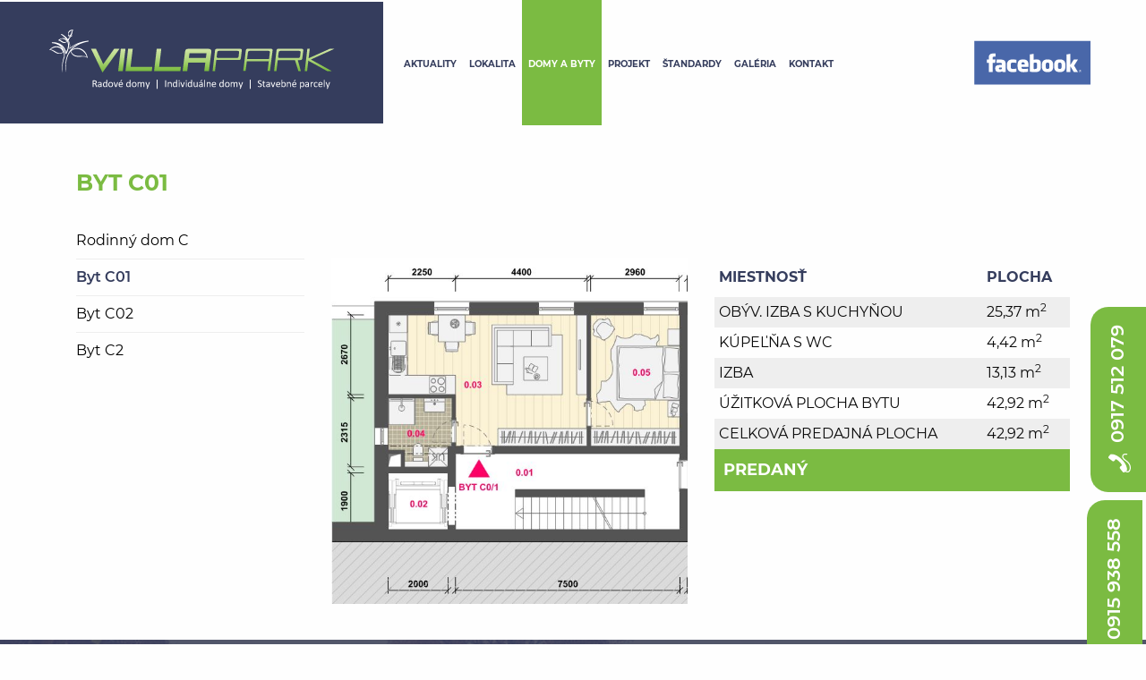

--- FILE ---
content_type: text/html; charset=UTF-8
request_url: https://villapark.sk/sk/domy-a-byty/rodinny-dom-c/detail/byt-c01/176
body_size: 3835
content:
<!DOCTYPE html>
<html lang="sk">
<head>
    <meta http-equiv="Content-Type" content="text/html; charset=UTF-8" />
    <meta name="theme-color" content="#353d5d">
    <meta name="viewport" content="width=device-width, initial-scale=1.0, maximum-scale=1.0, user-scalable=0">
            <title>Rodinný dom C | VillaPark - domy a byty Košice</title>
        <meta name="Description" content="">
    <meta name="Keywords" content="">

                    <meta property="og:title" content="">
        <meta property="og:description" content="">
        <meta property="og:url" content="https://villapark.sk/sk///produkt/">
        <meta property="og:image" content="https://villapark.sk/asset/photos/products/">
        <meta property="product:brand" content="">
                <meta property="product:condition" content="new">
        <meta property="product:price:amount" content="">
        <meta property="product:price:currency" content="EUR">
            
    <!-- CSS -->

    <link rel="stylesheet" href="asset/css/libraries.css">
    <link rel="stylesheet" type="text/css" href="asset/css/nouislider.min.css"/>
    <link rel="stylesheet" type="text/css" href="asset/css/slick.css"/>
    <link rel="stylesheet" type="text/css" href="asset/js/library/cookieconsent/cookieconsent.css"/>
    <link href="asset/css/app.css?v=201811210714" rel="stylesheet">
    <link href="asset/css/update.css?v=202410070723" rel="stylesheet">
            <link rel="stylesheet" href="https://cdnjs.cloudflare.com/ajax/libs/toastr.js/latest/toastr.min.css">

    <script src="asset/js/jquery.min.js?version=1"></script>
    <script src="asset/js/jquery.cookie.js?version=1"></script>
    <script src="asset/js/jquery-ui.min.js?version=1"></script>
    <script src="asset/js/config.js"></script>
    <script src="asset/js/angular.min.js"></script>
    <script src="asset/js/app.js"></script>
    <script src="asset/js/sixnet-head.frontend.js?version=1"></script>
    <script src="asset/js/library/tinymce/tinymce.min.js?version=1"></script>
    <script src="asset/js/functions.js?version=1"></script>
    <script src="asset/js/library/formvalid/gen_validatorv4.js"></script>
    <script type="text/javascript" src="asset/js/slick.min.js"></script>
    <script type="text/javascript" src="asset/js/nouislider.min.js"></script>
        <script src="https://cdnjs.cloudflare.com/ajax/libs/toastr.js/latest/toastr.min.js"></script>

    
    <style>
        footer .footer-copy {
            flex-direction: column;
            padding-left: 0;
        }
        footer .footer-copy .sixnet-copy {
            right: auto;
            padding-top: 15px;
        }
    </style>

    
    <link rel="stylesheet" href="asset/js/library/cookieconsentv3/cookieconsent.css">
</head>
<body ng-app="myApp" class="article">

        <script type="text/plain" data-cookiecategory="analytics">
        (function(i,s,o,g,r,a,m){i['GoogleAnalyticsObject']=r;i[r]=i[r]||function(){
                    (i[r].q=i[r].q||[]).push(arguments)},i[r].l=1*new Date();a=s.createElement(o),
                m=s.getElementsByTagName(o)[0];a.async=1;a.src=g;m.parentNode.insertBefore(a,m)
        })(window,document,'script','https://www.google-analytics.com/analytics.js','ga');

        ga('create', 'UA-35674275-1', 'auto');
        ga('send', 'pageview');

    </script>
    
    <header role="header">
                <nav class="navbar navbar-expand-md navbar-dark">
            <div class="container-fluid">
                 <a class="navbar-brand" href="https://villapark.sk/">
                    <img src="https://villapark.sk/asset/img/common/logoVP.png" alt="">
                 </a>

                <button class="navbar-toggler" type="button" data-toggle="collapse" data-target="#collapsibleNavbar">
                    <span class="navbar-toggler-icon"></span>
                </button>

                <div class="collapse navbar-collapse" id="collapsibleNavbar">
                    <ul class="nav navbar-nav">
  <li class="  first">
    <a href="https://villapark.sk/sk/aktuality">Aktuality</a>
  </li>
  <li class=" ">
    <a href="https://villapark.sk/sk/lokalita">lokalita</a>
  </li>
  <li class="active parent">
    <a href="https://villapark.sk/sk/domy-a-byty">Domy a byty</a>
  </li>
  <li class=" ">
    <a href="https://villapark.sk/sk/projekt">projekt</a>
  </li>
  <li class=" ">
    <a href="https://villapark.sk/sk/standardy">štandardy</a>
  </li>
  <li class=" ">
    <a href="https://villapark.sk/sk/galeria">galéria</a>
  </li>
  <li class="  last">
    <a href="https://villapark.sk/sk/kontakt">kontakt</a>
  </li>
</ul>

                </div>

                <div class="nav navbar-nav ml-auto mr-auto social-icons">
                    <a href="https://facebook.com/villaparkkosice/">
                        <img src="https://villapark.sk/asset/img/common/svg/facebook_header.svg" alt="">
                    </a>
                </div>
            </div>

            
        </nav>

        <a href="tel:0917 512 079" class="phone-widget">
            <div class="icon">
                <img src="https://villapark.sk/asset/img/common/svg/phone_icon_white.svg" alt="">
            </div>
            0917 512 079
        </a>
        <a href="tel:0915 938 558" class="phone-widget phone-widget-2">
            <div class="icon">
                <img src="https://villapark.sk/asset/img/common/svg/phone_icon_white.svg" alt="">
            </div>
            0915 938 558
        </a>

    </header>

    <main role="main">
                    <section class="articles detail houses">
	<div class="container">
		<h3 class="article-detail-heading">Byt C01</h3>
		<div class="row">
			<div class="col-md-3">
				<ul class="house-articles">
											<li class=" ">
							<a href="https://villapark.sk/sk/domy-a-byty/rodinny-dom-c/detail/rodinny-dom-c/175">Rodinný dom C</a>
						</li>
											<li class="  active ">
							<a href="https://villapark.sk/sk/domy-a-byty/rodinny-dom-c/detail/byt-c01/176">Byt C01</a>
						</li>
											<li class=" ">
							<a href="https://villapark.sk/sk/domy-a-byty/rodinny-dom-c/detail/byt-c02/177">Byt C02</a>
						</li>
											<li class=" ">
							<a href="https://villapark.sk/sk/domy-a-byty/rodinny-dom-c/detail/byt-c2/179">Byt C2</a>
						</li>
									</ul>
			</div>
			<div class="col-lg-9 col-md-9 col-sm-12 col-xs-12 article-detail-content">
				<p>&nbsp;</p>
<div class="row">
<div class="col-lg-6 col-md-6 col-sm-6"><img src="https://villapark.sk/asset/uploads/domy/byt_c01_podorys_new.jpg" alt="Byt C01"></div>
<div class="col-lg-6 col-md-6 col-sm-6">
<table width="100%">
<tbody>
<tr>
<th>MIESTNOSŤ</th>
<th>PLOCHA</th>
</tr>
<tr>
<td>OB&Yacute;V. IZBA S KUCHYŇOU</td>
<td>25,37 m<sup>2</sup></td>
</tr>
<tr>
<td>K&Uacute;PEĽŇA S WC</td>
<td>4,42 m<sup>2</sup></td>
</tr>
<tr>
<td>IZBA</td>
<td>13,13 m<sup>2</sup></td>
</tr>
<tr>
<td>&Uacute;ŽITKOV&Aacute; PLOCHA BYTU</td>
<td>42,92 m<sup>2</sup></td>
</tr>
<tr>
<td>CELKOV&Aacute; PREDAJN&Aacute; PLOCHA</td>
<td>42,92 m<sup>2</sup></td>
</tr>
<tr class="table_price">
<td colspan="2">PREDAN&Yacute;</td>
</tr>
</tbody>
</table>
<p>&nbsp;</p>
</div>
</div>

							</div>
		</div>
	</div>
</section>

            </main>

    <footer>
        <div class="container">
            <a href="https://villapark.sk/">
                <img src="https://villapark.sk/asset/img/common/logoVP.png" alt="">
            </a>

            <div class="navbar navbar-expand-md">
                <button class="navbar-toggler" type="button" data-toggle="collapse" data-target="#collapsibleNavbar2">
                    <span class="navbar-toggler-icon"></span>
                </button>
                <div class="collapse navbar-collapse" id="collapsibleNavbar2">
                    <ul class="nav navbar-nav">
  <li class="  first">
    <a href="https://villapark.sk/sk/aktuality">Aktuality</a>
  </li>
  <li class=" ">
    <a href="https://villapark.sk/sk/lokalita">lokalita</a>
  </li>
  <li class="active parent">
    <a href="https://villapark.sk/sk/domy-a-byty">Domy a byty</a>
  </li>
  <li class=" ">
    <a href="https://villapark.sk/sk/projekt">projekt</a>
  </li>
  <li class=" ">
    <a href="https://villapark.sk/sk/standardy">štandardy</a>
  </li>
  <li class=" ">
    <a href="https://villapark.sk/sk/galeria">galéria</a>
  </li>
  <li class="  last">
    <a href="https://villapark.sk/sk/kontakt">kontakt</a>
  </li>
</ul>

                </div>
            </div>

            <div class="footer-copy">
                <span>© 2026 <a href="https://villapark.sk">villapark.sk</a><span> |
                <a href="https://villapark.sk/sk/vseobecne-vyhlasenie">Všeobecné vyhlásenie</a> |
                <a href="https://villapark.sk/sk/vseobecne-nariadenie-o-ochrane-udajov">Všeobecné nariadenie o ochrane údajov</a> |
                <a href="https://villapark.sk/sk/vseobecne-nariadenie-o-ochrane-udajov/cookies">Cookies</a> |
                <a href="#" data-cc="show-preferencesModal">Nastavenia cookies</a>
                </span></span>

                <div class="sixnet-copy">
                Created by  <a href="https://sixnet.sk/">
                    <img src="https://villapark.sk/asset/img/common/svg/logo_footer_mini.svg" alt="Sixnet s.r.o">
                    Sixnet
                    </a>
                </div>
            </div>
        </div>
    </footer>

    <script src="asset/js/modules/home.js?version=1"></script>
    <script type="text/javascript"> roxyFileman = 'https://villapark.sk/asset/js/library/fileman/index.php?cook=';</script>
    <script type="text/javascript" src="asset/js/myComponents/roxyFileBrowser.js?version=1"></script>
    <script type="text/javascript" src="asset/js/myComponents/modalWindow.js?version=1"></script>
    <script src="asset/js/sixnet-footer.frontend.js?version=1"></script>
    <script src="asset/js/villapark.js?v=202311291029"></script>

    <script>
        $(document).ready(function() {
            $('.slickSlider').slick({
                dots: true,
                infinite: true,
                speed: 300,
                slidesToShow: 1,
                adaptiveHeight: true,
                arrows: false
            });
        });
    </script>

        <script src="asset/js/modules/eshop/eshop_basket.js"></script>
    
                
<script type="module">
    import './asset/js/library/cookieconsentv3/cookieconsent.umd.js';

    CookieConsent.run({
        guiOptions: {
            consentModal: {
                layout: "box inline",
                position: "bottom right"
            },
            preferencesModal: {
                layout: "box",
                position: "right"
            }
        },
        categories: {
            necessary: {
                readOnly: true
            },
            analytics: {
                services: {
                    ga: {
                        label: 'Google Analytics',
                        cookies: [
                            {
                                name: /^(_ga|_gid)/
                            }
                        ]
                    }
                }
            },
            marketing: {}
        },
        language: {
            default: DEFAULT_LANG,
            translations: {
                'sk': {
                    consentModal: {
                        title: 'Na zlepšenie našich služieb využívame cookies.',
                        description: '<p>Použ&iacute;vame s&uacute;bory cookies, aby sme zabezpečili optim&aacute;lnu funkčnosť webu a čo najlep&scaron;iu už&iacute;vateľsk&uacute; sk&uacute;senosť. Kliknut&iacute;m na tlačidlo &bdquo;prijať v&scaron;etko&ldquo; s&uacute;hlas&iacute;te so spracovan&iacute;m &uacute;dajov o spr&aacute;van&iacute; na webe na uľahčenie jeho použ&iacute;vateľnosti, anal&yacute;zy n&aacute;v&scaron;tevnosti a pr&iacute;padn&eacute;ho cielenia reklamy.</p>',
                        acceptAllBtn: 'Prijať všetko',
                        acceptNecessaryBtn: 'Odmietnúť všetko',
                        showPreferencesBtn: 'Vlastné nastavenie',
                        footer: '<a href="https://villapark.sk/sk/vseobecne-nariadenie-o-ochrane-udajov">Všeobecné nariadenie o ochrane údajov</a>'
                    },
                    preferencesModal: {
                        title: 'Cookie nastavenia',
                        acceptAllBtn: 'Prijať všetko',
                        acceptNecessaryBtn: 'Odmietnúť všetko',
                        savePreferencesBtn: 'Uložiť nastavenia',
                        closeIconLabel: 'Zavrieť',
                        sections: [
                            {
                                title: 'Používanie súborov cookie',
                                description: '<p>Cookies použ&iacute;vame na zabezpečenie z&aacute;kladn&yacute;ch funkci&iacute; webovej str&aacute;nky a na zlep&scaron;enie v&aacute;&scaron;ho online z&aacute;žitku. Pri každej kateg&oacute;rii si m&ocirc;žete vybrať, či sa chcete prihl&aacute;siť/odhl&aacute;siť. Ďal&scaron;ie podrobnosti t&yacute;kaj&uacute;ce sa s&uacute;borov cookies a in&yacute;ch citliv&yacute;ch &uacute;dajov n&aacute;jdete v &uacute;plnom znen&iacute;</p> <a href="https://villapark.sk/sk/vseobecne-nariadenie-o-ochrane-udajov" class="cc-link">Všeobecné nariadenie o ochrane údajov</a>.'
                            },
                            {
                                title: 'Nevyhnutné cookies na prevádzku webu <span class="pm__badge">Vždy povolené</span>',
                                description: 'Sú nevyhnutné pre fungovanie našej webovej stránky a nemožno ich vypnúť.',
                                linkedCategory: "necessary"
                            },
                            {
                                title: 'Analytické cookies na sledovanie a analýzu návštevnosti',
                                description: 'Pomáhajú nám zlepšovať spôsob fungovania našich webových stránok (napr. tým, že zaisťujú, že používatelia ľahko nájdu to, čo hľadajú).',
                                linkedCategory: "analytics"
                            },
                            {
                                title: 'Reklamné cookies na cielenie reklamy',
                                description: 'Tieto cookies zhromažďujú informácie o tom, ako používate webovú stránku, ktoré stránky ste navštívili a na ktoré odkazy ste klikli.',
                                linkedCategory: "marketing"
                            },
                            {
                                title: 'Viac informácií',
                                description: '<p>V pr&iacute;pade ak&yacute;chkoľvek ot&aacute;zok t&yacute;kaj&uacute;cich sa s&uacute;borov cookies a va&scaron;im v&yacute;berom n&aacute;s nev&aacute;hajte</p> <a class="cc__link" href="https://villapark.sk/sk/kontakt">kontaktovať</a>.'
                            }
                        ]
                    }
                }
            }
        }
    });
</script>

</body>
</html>


--- FILE ---
content_type: text/css
request_url: https://villapark.sk/sk/domy-a-byty/rodinny-dom-c/detail/byt-c01/asset/css/app.css?v=201811210714
body_size: 36012
content:
.cf,ul#lang{*zoom:1}.leftmenu ul,.strankovanie,ul#lang{list-style:none}#main-menu>ul>li>a,.category,.translate-button,.uppercase,ul#lang.code a:before{text-transform:uppercase}@font-face{font-family:Montserrat;font-style:italic;font-weight:300;src:local('Montserrat Light Italic'),local('Montserrat-LightItalic'),url(https://fonts.gstatic.com/s/montserrat/v12/JTUPjIg1_i6t8kCHKm459WxZYgzD-w.ttf) format('truetype')}@font-face{font-family:Montserrat;font-style:italic;font-weight:400;src:local('Montserrat Italic'),local('Montserrat-Italic'),url(https://fonts.gstatic.com/s/montserrat/v12/JTUQjIg1_i6t8kCHKm459Wxhzg.ttf) format('truetype')}@font-face{font-family:Montserrat;font-style:italic;font-weight:500;src:local('Montserrat Medium Italic'),local('Montserrat-MediumItalic'),url(https://fonts.gstatic.com/s/montserrat/v12/JTUPjIg1_i6t8kCHKm459WxZOg3D-w.ttf) format('truetype')}@font-face{font-family:Montserrat;font-style:normal;font-weight:100;src:local('Montserrat Thin'),local('Montserrat-Thin'),url(https://fonts.gstatic.com/s/montserrat/v12/JTUQjIg1_i6t8kCHKm45_Qphzg.ttf) format('truetype')}@font-face{font-family:Montserrat;font-style:normal;font-weight:200;src:local('Montserrat ExtraLight'),local('Montserrat-ExtraLight'),url(https://fonts.gstatic.com/s/montserrat/v12/JTURjIg1_i6t8kCHKm45_aZA7g4.ttf) format('truetype')}@font-face{font-family:Montserrat;font-style:normal;font-weight:300;src:local('Montserrat Light'),local('Montserrat-Light'),url(https://fonts.gstatic.com/s/montserrat/v12/JTURjIg1_i6t8kCHKm45_cJD7g4.ttf) format('truetype')}@font-face{font-family:Montserrat;font-style:normal;font-weight:400;src:local('Montserrat Regular'),local('Montserrat-Regular'),url(https://fonts.gstatic.com/s/montserrat/v12/JTUSjIg1_i6t8kCHKm45xW4.ttf) format('truetype')}@font-face{font-family:Montserrat;font-style:normal;font-weight:500;src:local('Montserrat Medium'),local('Montserrat-Medium'),url(https://fonts.gstatic.com/s/montserrat/v12/JTURjIg1_i6t8kCHKm45_ZpC7g4.ttf) format('truetype')}@font-face{font-family:Montserrat;font-style:normal;font-weight:600;src:local('Montserrat SemiBold'),local('Montserrat-SemiBold'),url(https://fonts.gstatic.com/s/montserrat/v12/JTURjIg1_i6t8kCHKm45_bZF7g4.ttf) format('truetype')}@font-face{font-family:Montserrat;font-style:normal;font-weight:700;src:local('Montserrat Bold'),local('Montserrat-Bold'),url(https://fonts.gstatic.com/s/montserrat/v12/JTURjIg1_i6t8kCHKm45_dJE7g4.ttf) format('truetype')}@font-face{font-family:Montserrat;font-style:normal;font-weight:800;src:local('Montserrat ExtraBold'),local('Montserrat-ExtraBold'),url(https://fonts.gstatic.com/s/montserrat/v12/JTURjIg1_i6t8kCHKm45_c5H7g4.ttf) format('truetype')}@font-face{font-family:Montserrat;font-style:normal;font-weight:900;src:local('Montserrat Black'),local('Montserrat-Black'),url(https://fonts.gstatic.com/s/montserrat/v12/JTURjIg1_i6t8kCHKm45_epG7g4.ttf) format('truetype')}.test111{color:red;font-size:50px;display:inline-block;width:200px}.test111:hover{transform:scale(1.5);-webkit-transform:scale(1.5);-moz-transform:scale(1.5);-ms-transform:scale(1.5);-o-transform:scale(1.5)}.translate-button{display:inline-block;cursor:pointer;-webkit-appearance:none;transition:background-color .25s ease-out,color .25s ease-out;border:1px solid transparent;border-radius:5px;padding:.85em 1em;margin:1rem 0;font-size:.9rem;background-color:#ed6c08;color:#fefefe}.translate-button:hover{background-color:#c95c07;color:#fefefe}a,body,div,h1,h2,h3,h4,h5,h6,html,input,option,p,select,span,textarea{font-family:Montserrat,sans-serif}a:active,a:focus,a:hover,button:active,button:focus,button:hover{text-decoration:none}.border{border:1px solid #ebebeb}.nopad{padding:0;margin:0}.simpleflex{display:flex;flex-wrap:wrap}.simpleflex-item{align-self:center}.img-center{margin:0 auto;display:block}.text-r{width:100%;text-align:right}body>footer{position:relative;color:#fff}@media (max-width:765px){body>footer{top:0;height:auto}}body>footer .map{position:absolute;top:-2px;z-index:10;margin-bottom:-8px}@media (max-width:765px){body>footer .map{position:static}body>footer .contact-info{height:auto;margin-top:0}body>footer .contact-info .col-xs-12{margin-left:0!important;padding-left:0!important;padding-right:0}}body>footer .copyright{z-index:100;position:relative;background-color:#004888}body>footer .copyright .author{padding-top:15px;padding-bottom:15px;font-size:20px;font-weight:300}body>footer .copyright .author a{color:#05ca00}body>footer .contact-info .set-backdrop{position:relative;z-index:100;height:440px;background-color:rgba(35,115,186,.85);overflow-x:hidden}@media (max-width:991px){body>footer .contact-info .set-backdrop.sm-backdrop{padding-left:60px}}body>footer .contact-info .set-backdrop .company-info .contact-form{padding-right:30px}@media (max-width:765px){body>footer .contact-info .set-backdrop{height:auto;top:0;padding-bottom:15px}body>footer .contact-info .set-backdrop .company-info .contact-form{padding-left:30px;padding-bottom:15px}}body>footer .contact-info .set-backdrop .company-info .contact-form .form-group{margin-bottom:5px}body>footer .contact-info .set-backdrop .company-info .contact-form input,body>footer .contact-info .set-backdrop .company-info .contact-form textarea{height:45px;font-family:'Roboto Condensed';font-size:16px;font-weight:300;border-radius:0;border:none;box-shadow:none;border-left:3px solid #05ca00;background-color:#005eb2;color:#fff}body>footer .contact-info .set-backdrop .company-info .contact-form textarea{height:150px}body>footer .contact-info .set-backdrop .company-info .contact-form ::-webkit-input-placeholder{color:#fff}body>footer .contact-info .set-backdrop .company-info .contact-form ::-moz-placeholder{color:#fff}body>footer .contact-info .set-backdrop .company-info .contact-form :-ms-input-placeholder{color:#fff}body>footer .contact-info .set-backdrop .company-info .contact-form :-moz-placeholder{color:#fff}body>footer .contact-info .set-backdrop .company-info .contact-form .btn{border:none;cursor:pointer;letter-spacing:1px;position:relative;margin-top:10px;padding:10px 25px 5px;border-radius:0;text-transform:uppercase;text-align:left;font-size:30px;font-weight:600;z-index:100;background-color:#05ca00;transition:all .25s ease-in-out;-webkit-transition:all .25s ease-in-out;-moz-transition:all .25s ease-in-out;-ms-transition:all .25s ease-in-out;-o-transition:all .25s ease-in-out}body>footer .contact-info .set-backdrop .company-info .contact-form .btn:after{position:absolute;bottom:-6px;left:0;display:block;width:100%;content:'';z-index:10;height:6px;background-color:#22ab17}body>footer .contact-info .set-backdrop .company-info .contact-form .btn:focus,body>footer .contact-info .set-backdrop .company-info .contact-form .btn:hover{top:3px;color:#fff}body>footer .contact-info .set-backdrop .company-info .contact-form .btn:focus:after,body>footer .contact-info .set-backdrop .company-info .contact-form .btn:hover:after{bottom:-3px;height:5px}body>footer .contact-info .set-backdrop .company-info .heading-contact{font-size:32px;text-align:left;color:#fff}@media (max-width:765px){body>footer .contact-info .set-backdrop .company-info .heading-contact{padding-left:30px}body>footer .contact-info .set-backdrop .company-info .heading-contact.visit-us{padding-left:0}}body>footer .contact-info .set-backdrop .company-info .adress-company .adress{font-family:'Roboto Condensed';font-size:18px;font-weight:300}body>footer .contact-info .set-backdrop .company-info .adress-company .adress:first-child a{color:#1af729}body>footer .contact-info .set-backdrop .company-info .adress-company .adress a{color:#fff}body>footer .contact-info .set-backdrop .company-info .adress-company .adress a:hover{text-decoration:none}body>footer .contact-info .set-backdrop .company-info .adress-company .adress .fa{display:inline-block;width:20px;margin-right:8px;text-align:center;font-size:20px;color:#fff}body>footer .contact-info .set-backdrop .company-info .personally-contact{margin-top:30px;margin-right:45px;text-align:left;font-family:'Roboto Condensed'}.align-center,.crust .core{text-align:center}body>footer .contact-info .set-backdrop .company-info .personally-contact a{display:block;font-family:'Roboto Condensed';font-size:18px;font-weight:300;color:#1af729}body>footer .contact-info .set-backdrop .company-info .personally-contact a:first-child{color:#fff}body>footer .contact-info .set-backdrop .company-info .personally-contact a:last-child .fa{font-size:16px}body>footer .contact-info .set-backdrop .company-info .personally-contact a .fa{width:20px;margin-right:8px;text-align:center;font-size:20px;color:#fff}[class*=" fi-"]::before,[class^=fi-]::before{margin-right:0;margin-left:0}.content-web{padding-left:15px;padding-right:15px;padding-top:30px;font-size:16px;font-family:'Roboto Condensed'}.content-web img{max-width:100%}.sm-simple{border:0;background:0 0;-webkit-box-shadow:"none";-moz-box-shadow:"none";-o-box-shadow:"none";box-shadow:"none"}@media (min-width:768px){#main-menu>ul>li{float:none;display:table-cell;width:1%;text-align:center}}.main-nav{position:relative;top:0;left:0;z-index:1000;padding-top:15px;padding-bottom:15px;width:100%;background-color:#fff}.main-nav:after{clear:both;content:"\00a0";display:block;height:0;font:0/0 serif;overflow:hidden}.nav-brand{float:left;margin:0}.nav-brand a{display:block;padding:11px 11px 11px 20px;color:#555;font-size:20px;font-weight:400;line-height:17px;text-decoration:none;height:60px}.bold,.category,.productname,.tag-label{font-weight:700}.nav-brand a img{height:100%;width:auto}#main-menu>ul{clear:both;border:0;-webkit-box-shadow:none;-moz-box-shadow:none;box-shadow:none;display:none}#main-menu>ul li{background-color:rgba(255,255,255,.75)}@media (min-width:768px){.nav-brand a{height:100px}.main-nav{position:absolute;background-color:transparent}#main-menu>ul{float:right;clear:none;display:block}#main-menu>ul>li>a>.sub-arrow{display:none}}.cf:after,ul#lang:after{clear:both}.main-menu-btn{float:right;margin:5px 10px;position:relative;display:inline-block;width:29px;height:29px;text-indent:29px;white-space:nowrap;overflow:hidden;cursor:pointer;-webkit-tap-highlight-color:transparent}.main-menu-btn-icon,.main-menu-btn-icon:after,.main-menu-btn-icon:before{position:absolute;top:50%;left:2px;height:2px;width:24px;background:#555;-webkit-transition:all .25s;transition:all .25s}.main-menu-btn-icon:before{content:'';top:-7px;left:0}.main-menu-btn-icon:after{content:'';top:7px;left:0}#main-menu-state:checked~.main-menu-btn .main-menu-btn-icon{height:0;background:0 0}#main-menu-state:checked~.main-menu-btn .main-menu-btn-icon:before{top:0;-webkit-transform:rotate(-45deg);transform:rotate(-45deg)}#main-menu-state:checked~.main-menu-btn .main-menu-btn-icon:after{top:0;-webkit-transform:rotate(45deg);transform:rotate(45deg)}#main-menu-state{position:absolute;width:1px;height:1px;margin:-1px;border:0;padding:0;overflow:hidden;clip:rect(1px,1px,1px,1px)}#main-menu-state:not(:checked)~#main-menu{display:none}#main-menu-state:checked~#main-menu{display:block}@media (min-width:768px){.main-menu-btn{position:absolute;top:-99999px}#main-menu-state:not(:checked)~#main-menu{display:block}}.crust,.middle,.relative{position:relative}ul#lang{margin:0}ul#lang li{float:left;visibility:collapse}ul#lang li a{display:block;padding:3px 10px;visibility:visible}ul#lang:after,ul#lang:before{content:' ';display:table}ul#lang.flag a{width:2rem;height:1.5rem;background-size:contain;background-position:50%;background-repeat:no-repeat}ul#lang.code a:before{content:attr(data-code)}ul#lang.name a:before{content:attr(title)}.middle{top:50%;transform:translateY(-50%);-webkit-transform:translateY(-50%);-moz-transform:translateY(-50%);-ms-transform:translateY(-50%);-o-transform:translateY(-50%)}.br:after{content:'\A';white-space:pre}.icon-prev,.tai{white-space:nowrap}.cf:after,.cf:before{content:' ';display:table}@media screen and (max-width:1024px){.cf-medium{*zoom:1}.cf-medium:after,.cf-medium:before{content:' ';display:table}.cf-medium:after{clear:both}}@media screen and (min-width:1025px){.small-0{width:0}}#testProportional{margin:50px auto;width:300px;background-color:green}.crust{width:100%;height:auto;overflow:hidden}.crust:before{content:'';display:block;padding-top:100%}.crust .core{position:absolute;top:0;left:0;bottom:0;right:0}.crust .core .content,.crust .core img{max-width:100%;max-height:100%;height:auto;position:absolute;top:0;bottom:0;left:0;right:0;margin:auto}.crust .core .content{width:100%;height:100%}.crust.cover .core img{min-width:100%;min-height:100%;height:auto;max-width:none}.crust.ratio-2_1:before{padding-top:50%}.crust.ratio-4_3:before{padding-top:75%}.crust.ratio-16_9:before{padding-top:56.25%}.crust.ratio-9_4:before{padding-top:44.44%}.crust.ratio-5_4:before{padding-top:80%}.crust.ratio-1_2:before{padding-top:200%}.crust.ratio-4_5:before{padding-top:125%}a.icon-prev:hover{color:#1992ff}.icon-prev{position:relative;display:inline;margin-left:2.25em}.icon-prev:before{position:absolute;margin-top:.15em;left:-1.2em;font-size:1.1em;color:red}.tai,.tai:after{position:relative;line-height:1.5rem}.icon-prev:first-child{margin-left:1.35em}.tai{color:#005eb2;font-size:1rem;margin-right:1rem}.tai:after{content:attr(data-title);display:inline-block;font-size:.75rem;margin-left:.33rem}.tai:before{line-height:1.5rem}@media screen and (max-width:991px){.tai{cursor:help;font-size:2.5rem}.tai:after{display:none}.tai:active:after,.tai:focus:after,.tai:hover:after{display:block;position:absolute;top:.75rem;left:100%;z-index:1000;background-color:rgba(255,255,255,.85);font-size:1rem;line-height:1.5rem;padding:1px 4px;-webkit-border-radius:2px;-khtml-border-radius:2px;-moz-border-radius:2px;-ms-border-radius:2px;-o-border-radius:2px;border-radius:2px}.tai:before{line-height:3.75rem}a.tai{cursor:pointer}}ul.evenly li,ul.evenly:after{display:inline-block}.req-sign,label .req::after{color:#c00;font-weight:700}label .req::after{content:'*';position:absolute;margin-left:.3rem;margin-left-margin-right:1.2rem}ul.evenly{text-align:justify;min-width:500px}ul.evenly:after{content:'';width:100%}.clickable{cursor:zoom-in}.admin-edit,.menu-content-edit{position:relative;overflow:hidden}.admin-edit:after,.menu-content-edit:after{content:'';display:block;position:absolute;top:0;left:0;right:0;bottom:0;border:1px solid rgba(102,82,0,.25);background-color:rgba(0,0,0,.05)}.admin-edit:after:hover,.menu-content-edit:after:hover{display:none}.admin-edit:hover,.menu-content-edit:hover{border:1px solid #900;background-color:rgba(255,255,255,.67);color:#600;cursor:url(../images/pencil-red-16.gif) 0 16,pointer}.admin-edit[data-variant=static_content]:hover,.menu-content-edit:hover,[data-variant=static_content].menu-content-edit:hover{cursor:url(../images/doc-edit-16.gif) 0 16,pointer}.admin-edit[data-variant=static_content],[data-variant=static_content].menu-content-edit{display:inherit}.buy-btn,.fulllink,.pointer{cursor:pointer}.navbar-brand,.navbar-nav>li>a{text-shadow:none}.btn-first{background-color:#3ab54a;color:#fff;border:2px solid transparent;border-radius:50px}.btn-first:active,.btn-first:focus,.btn-first:hover,.btn-second{background-color:transparent;color:#3ab54a;border:2px solid #3ab54a}.btn-second{border-radius:50px}.btn-second:active,.btn-second:focus,.btn-second:hover{background-color:#3ab54a;color:#fff;border:2px solid transparent}.cartcena,.cartkusy{color:#fff}#wait{background-color:rgba(255,255,255,.5);position:absolute;z-index:999;width:100%;height:100%}#wait i{color:#3ab54a;margin:20% auto;display:block}.filter-second-part{margin-top:25px;margin-bottom:25px}.filter-heading{background-color:silver;padding:14px;color:#fff;font-size:18px}.filter-wrapper{padding-top:25px;padding-bottom:15px;border:1px solid #ebebeb}.filter-wrapper label{font-size:12px}.filter-input,.filter-select{border-radius:50px;border:1px solid #ebebeb}.category,.noUi-handle,.tag-label{border-radius:50px}.fulllink button{margin:4px;float:right}.fulllink button:before{font-family:FontAwesome;content:"\f068"}.fulllink.collapsed button:before{font-family:FontAwesome;content:"\f067"}#priceslider{margin-top:11px}.noUi-horizontal{height:10px}.noUi-handle{top:-10px!important;width:30px!important;height:30px!important;box-shadow:none}.noUi-handle:after,.noUi-handle:before{background:0 0}.noUi-connect{background-color:#3ab54a}.filter-manufacturers,.filter-tags{margin-top:25px;margin-bottom:0;background-color:#fff;padding-top:10px;padding-bottom:10px}.buy-btn,.category{background-color:#3ab54a;width:auto}.filter-manufacturers .checkbox,.filter-tags .checkbox{margin-top:0!important;margin-bottom:0!important}.filter-tags{margin-top:0!important}.filter-tagy{border-top:1px silver solid;margin-bottom:15px}.filter-buttons button{margin-right:10px}input[type=checkbox]{-ms-transform:scale(.7);-moz-transform:scale(.7);-webkit-transform:scale(.7);-o-transform:scale(.7)}.tag-label{padding:2px 15px}.product-wrap,.products-wrapper{padding-bottom:80px}.product{text-align:center}.product img{width:auto;height:auto;max-height:300px;margin:0 auto;display:block}.productname,.productshort{margin-bottom:5px;height:50px;overflow:hidden}.productname{color:#404041;font-size:18px}.category{color:#fff;font-size:13px;display:inline-block;padding:2px 20px}.productshort{font-weight:300;font-size:16px;color:#404041}.neskladom,.skladom{font-weight:700;font-size:15px;margin-bottom:0}.skladom{color:#3ab54a}.neskladom{color:red}.beznacena,.nasacena{color:#404041;margin-bottom:0}.nasacena{font-weight:700;font-size:18px}.buy-btn{min-width:125px;height:55px;color:#fff;border:2px solid transparent;font-size:15px;border-radius:50px;transition:.4s all;font-weight:700;text-transform:lowercase;padding:5px 10px;display:block;margin:0 auto}.buy-btn:active,.buy-btn:focus,.buy-btn:hover{color:#3ab54a;background-color:transparent;border:2px solid #3ab54a;transition:.4s all;text-decoration:none}.product-detail-image,.product-detail-info{border:1px solid #ebebeb}.product-detail-wrapper{padding-top:50px;padding-bottom:50px}.product-detail-name{color:#3ab54a;font-weight:700;padding-top:15px;padding-bottom:20px}.product-detail-info{padding-top:10px;padding-bottom:10px}.product-detail-input,.product-tag{border-radius:50px}.product-gallery>div>div{padding:5px 5px 0 0}.product-detail-info-row{margin-bottom:5px;color:#747474;font-weight:300}.product-detail-price-row{margin-bottom:5px;color:#c4c4c4;font-weight:300}.product-detail-price-main-row{color:#000;font-weight:700}.main-price{color:#3ab54a}.product-form{width:100%;display:inline-block}.product-tag{display:inline-block;color:#fff;padding:5px 10px;margin-bottom:10px}.product-detail-tabs{padding-top:30px;padding-bottom:10px}.product-detail-tabs li{transition:.4s all}.product-detail-tabs li a{width:auto;background-color:#f8f8f8;padding:15px 25px;border:1px solid #ebebeb;color:#404041;font-weight:700;font-size:18px;transition:.4s all}.product-detail-tabs li .active,.product-detail-tabs li a:hover{background-color:#fff;border-bottom:1px solid transparent;font-size:18px;transition:.4s all}.tab-content{border:1px solid #ebebeb;padding:15px}.tab-content>div{padding-top:15px;padding-bottom:15px}.breadcrumb{background-color:#f8f8f8;color:#3ab54a}.breadcrumb a,.breadcrumb span{color:#404041;padding-left:10px;padding-right:10px}.breadcrumb .actual{font-weight:700;color:#3ab54a}.left-menu-heading{background-color:#3ab54a;padding:14px;color:#fff;font-size:18px;margin-bottom:0}.left-menu-heading:before{font-family:FontAwesome;content:"\f0c9";padding-right:10px}.leftmenu{background-color:#f8f8f8}.leftmenu a:hover{color:#3ab54a;text-decoration:none}.leftmenu>ul{padding:0 10px}.leftmenu>ul>li{padding-top:10px;padding-bottom:10px;border-bottom:1px solid #dadada}.leftmenu>ul>li>a{font-weight:700;color:#404041}.leftmenu>ul>li>a:before{content:"+";display:inline-block;margin-right:10px}.leftmenu>ul>li ul li a{color:#404041;font-weight:400}.navigation-bar-basket a,.navigation-bar-basket a:active,.navigation-bar-basket a:focus,.navigation-bar-basket a:hover,.navigation-bar-basket div,.navigation-bar-basket div:active,.navigation-bar-basket div:focus,.navigation-bar-basket div:hover{transition:.4s all}.navigation-bar-basket a{font-size:20px;color:#000;padding:14px;display:block;font-weight:300}.navigation-bar-basket .step{background-color:#eaeaea}.navigation-bar-basket .active,.navigation-bar-basket .step:active,.navigation-bar-basket .step:focus,.navigation-bar-basket .step:hover{background-color:#3ab54a}.navigation-bar-basket .step:active a,.navigation-bar-basket .step:focus a,.navigation-bar-basket .step:hover a{text-decoration:none;color:#fff}@media (min-width:768px){.navigation-bar-basket .step:first-child{border-top-left-radius:50px;border-bottom-left-radius:50px}.navigation-bar-basket .step:last-child{border-top-right-radius:50px;border-bottom-right-radius:50px}}.navigation-bar-basket .active a{font-weight:700;color:#fff}.main-basket{padding-bottom:50px}.main-basket input{border-radius:50px}.main-basket h2,.main-basket h3{background-color:#3ab54a;padding:14px;color:#fff;border-radius:50px}.cart-product{padding-bottom:10px;margin-bottom:20px;border-bottom:1px solid #ebebeb}.cart-product .cart-product-image{max-height:100px;display:block;margin:0 auto}.cart-product .cart-product-image:hover{box-shadow:0 0 10px rgba(0,0,0,.1)}.cart-product .cart-product-name{color:#000;font-weight:700;display:block}.cart-product .cart-product-name:hover{color:#3ab54a;text-decoration:none}.cart-product form{width:100%}.cart-product input{display:inline-block;width:80px;border-radius:50px;margin:0 15px}.cart-product button{margin:0 5px}.voucher input{width:auto;display:inline-block}.strankovanie li{display:none;margin:5px;padding:5px 10px;background-color:transparent;border:1px solid #3ab54a;border-radius:50px;color:#3ab54a;cursor:pointer}.strankovanie .active{font-weight:700;display:inline-block;background-color:#3ab54a;border-radius:50px;color:#fff}.strankovanie .page{display:inline-block}.pagination li:first-child a{border-top-left-radius:50px;border-bottom-left-radius:50px}.pagination li:last-child a{border-top-right-radius:50px;border-bottom-right-radius:50px}.pagination li a{background-color:#fff;border:2px solid #3ab54a;color:#3ab54a;padding:5px 10px}.pagination li a:hover{background-color:#3ab54a;color:#fff;border:2px solid #3ab54a;box-shadow:none}.pagination .current{background-color:transparent}.pagination .current:first-child span{border-top-left-radius:50px;border-bottom-left-radius:50px}.pagination .current:last-child span{border-top-right-radius:50px;border-bottom-right-radius:50px}.pagination .current span{background-color:#3ab54a;border:2px solid #3ab54a;color:#fff;border-radius:50px;padding:5px 10px}.pagination .current span:hover{background-color:#3ab54a;border:2px solid #3ab54a;color:#fff}.js_hidden{display:none}ul.slickSlider{padding:0}ul.slickSlider li{position:relative;width:100%;height:33vh;background-position:center;background-repeat:no-repeat;background-size:cover}.btn{padding:23px 33px;overflow:hidden;position:relative;transition:all .2s ease}.btn,.btn:active,.btn:focus,.btn:hover{box-shadow:none;outline:0}.btn.btn-primary{color:#fff;background-color:#e61d39;border:none}.btn.btn-primary span{position:relative;z-index:1000;font-size:15px;line-height:17px;font-weight:600}.btn.btn-primary:after{content:"";position:absolute;left:-1px;right:-1px;bottom:-1px;top:-1px;background-color:#bb152c;transform:translateX(-100%);transition:all .2s ease;z-index:999}.btn.btn-primary:hover:after{transform:translateX(0)}.btn.btn-primary:active,.btn.btn-primary:focus,.btn.btn-primary:hover,.btn.btn-primary:not(:disabled):not(.disabled):active{color:#fff;background-color:#e61d39}.btn.btn-primary:not(:disabled):not(.disabled):active:focus{box-shadow:0 0 0 .2rem rgba(230,29,57,.5)}.btn.btn-rounded,.btn.btn-rounded:after{border-radius:80px}.btn.btn-sm{padding:13px 23px}.navbar.navbar-expand-md.navbar-dark{padding-top:0;padding-bottom:0;padding-left:0}.navbar.navbar-expand-md.navbar-dark .navbar-brand{background-color:#353d5d;padding:1.5% 4.3% 2.5%}.navbar.navbar-expand-md.navbar-dark ul.nav li.active,.navbar.navbar-expand-md.navbar-dark ul.nav li:hover,.phone-widget{background-color:#7bbb42}.navbar.navbar-expand-md.navbar-dark .container-fluid{padding-left:0}.navbar.navbar-expand-md.navbar-dark ul.nav li{padding:69px 0}.navbar.navbar-expand-md.navbar-dark ul.nav li a{font-weight:700;color:#353d5d;padding:69px 25px;text-transform:uppercase;font-size:12px}.navbar.navbar-expand-md.navbar-dark ul.nav li.active a,.navbar.navbar-expand-md.navbar-dark ul.nav li:hover a{color:#fff}.navbar.navbar-expand-md.navbar-dark .social-icons{padding-right:2.5%}.navbar.navbar-expand-md.navbar-dark .social-icons img{width:130px;height:50px}.phone-widget{position:fixed;right:-145px;top:550px;z-index:10000;color:#fff;transform:rotate(-90deg);transform-origin:top left;display:flex;flex-direction:row;font-size:21px;line-height:20px;font-weight:600;padding:20px;border-radius:20px 20px 0 0;transition:all .2s ease}.phone-widget:hover{background-color:#6fa83b;color:#fff}.phone-widget .icon{width:25px;height:22px;margin-right:10px}.slickSlider .slider-item{height:572px;background-repeat:no-repeat;background-size:cover;background-position:center;position:relative}.slickSlider .slider-item:after{position:absolute;top:0;left:0;right:0;bottom:0;background-color:rgba(0,25,70,.6);content:"";z-index:999}.slickSlider .slider-item>div{z-index:1000;position:relative;color:#fff;text-align:center;padding:110px 0}.slickSlider .slick-dots li,.slickSlider .slick-dots li button{text-indent:100%;white-space:nowrap;color:transparent;overflow:hidden;cursor:pointer}.slickSlider .slider-item>div h4,.slickSlider .slider-item>div h5,.slickSlider .slider-item>div h6{margin-bottom:0}.slickSlider .slider-item>div h4{font-weight:900;font-size:60px;line-height:60px}.slickSlider .slider-item>div h5,.slickSlider .slider-item>div h6{font-weight:600;font-size:45px;line-height:50px}section h3,section h4,section p{line-height:30px}.slickSlider .slider-item>div h6{font-weight:900}.slickSlider .slider-item>div h6 small{font-weight:600;font-size:100%}.slickSlider .slider-item>div a.btn,.slickSlider .slider-item>div button{margin-top:60px}.slickSlider .slider-item>div a.btn:hover:after,.slickSlider .slider-item>div button:hover:after{background-color:#7bbb42}.slickSlider .slick-dots{position:absolute;bottom:20px;left:0;right:0;list-style-type:none;display:flex;align-items:center;justify-content:center;margin:0;padding:0}.slickSlider .slick-dots li{margin-right:15px;border:1px solid #fff;border-radius:50%;width:11px;height:11px}.slickSlider .slick-dots li.slick-active{background-color:#fff}.slickSlider .slick-dots li:last-child{margin-right:0}section h4,section p{color:#353d5d;font-size:20px}section h3,section p strong{color:#7bbb42}main{margin-top:-1px;min-height:520px}section h2{color:#353d5d;font-weight:700;font-size:35px;line-height:17px;margin-bottom:60px;margin-top:80px}section h3{font-weight:700;font-size:25px;margin-bottom:20px}section h4{font-weight:700;margin-top:30px}section p{font-weight:400}section.sell-blocks{margin-bottom:60px}section.sell-blocks .row,section.sell-blocks div[class*=col]{margin:0;padding:0}section.sell-blocks .block-item{display:flex;flex-wrap:wrap;position:relative;padding:50px 0 52px;text-align:center}section.sell-blocks .block-item>span{display:block;width:100%;text-align:center;color:#353d5d;font-weight:900;font-size:20px;line-height:20px;transition:all .2s ease}section.second-phase-start p strong,section.sell-blocks .block-item:hover>span{color:#e61d39}section.sell-blocks .block-item a.btn,section.sell-blocks .block-item button{position:absolute;bottom:0;transform:translateY(50%);left:0;right:0;margin-left:auto;margin-right:auto;display:block;width:140px}section.second-phase-start .family{position:relative}section.second-phase-start .family .btn{position:absolute;bottom:40px;left:0;right:0;margin-right:auto;margin-left:auto;max-width:180px}section.second-phase-start .gallery-preview .row,section.second-phase-start .gallery-preview div[class*=col]{margin:0;padding:0}section.second-phase-start .gallery-preview div[class*=col]{height:352px;overflow:hidden}section.second-phase-start .gallery-preview div[class*=col] a,section.second-phase-start .gallery-preview div[class*=col]>div{display:block;width:100%;height:352px;background-size:cover;background-position:center;position:relative;cursor:pointer}section.second-phase-start .gallery-preview div[class*=col] a:after,section.second-phase-start .gallery-preview div[class*=col]>div:after{position:absolute;top:0;right:0;left:0;bottom:0;content:"";background-color:rgba(0,25,70,.8);transition:all .2s ease}section.second-phase-start .gallery-preview div[class*=col]:nth-child(2) div,section.second-phase-start .gallery-preview div[class*=col]:nth-child(2)>a{height:176px}section.second-phase-start .gallery-preview div[class*=col]:nth-child(2) div:after,section.second-phase-start .gallery-preview div[class*=col]:nth-child(2)>a:after{background-color:rgba(0,25,70,.6)}section.second-phase-start .gallery-preview div[class*=col]:nth-child(3)>a:after,section.second-phase-start .gallery-preview div[class*=col]:nth-child(3)>div:after{background-color:rgba(0,25,70,.3)}section.second-phase-start .gallery-preview div[class*=col]>a:hover:after,section.second-phase-start .gallery-preview div[class*=col]>div:hover:after{background-color:transparent}section.second-phase-start .gallery-preview>a{color:#e61d39;font-size:15px;line-height:17px;font-weight:600;margin:30px 0 20px}section.second-phase-start .gallery-preview>a:hover{color:#a41227}section.houses-in-kosice{margin-top:60px}section.houses-in-kosice h2{margin-top:0}section.houses-in-kosice p{font-size:15px;line-height:25px}section.houses-in-kosice p small{font-size:100%;font-weight:700}section.houses-in-kosice .houses{position:relative;display:flex;align-items:center;justify-content:center;height:509px;width:100%;overflow:hidden}section.houses-in-kosice .houses .bg-offer{position:absolute;top:0;left:0;right:0;bottom:0;background-size:cover;background-position:center;background-repeat:no-repeat;z-index:100;transition:all .2s ease}section.houses-in-kosice .houses :not(.bg-offer){z-index:1001}section.houses-in-kosice .houses a.btn:hover,section.houses-in-kosice .houses button:hover{color:#fff}section.contact{background-color:#353d5d;padding:40px 0;margin-top:40px}section.contact h2{color:#e61d39;margin-top:30px}section.contact p{color:#fff;font-size:15px;line-height:20px}section.contact p strong{color:#fff}section.contact p a{color:#7bbb42;text-decoration:underline}section.contact form .form-group{margin-bottom:6px}section.contact form .form-group .form-control{border-radius:none;border:none;box-shadow:none;padding:15px 20px}section.contact form .form-group .form-control::-webkit-input-placeholder{color:#353d5d}section.contact form .form-group .form-control:-ms-input-placeholder{color:#353d5d}section.contact form .form-group .form-control::-moz-placeholder{color:#353d5d}section.contact form .form-group .form-control:-moz-placeholder{color:#353d5d}section.contact form .form-group>span{color:#fff;margin:20px 0;display:block}section.contact form .form-group>span a{color:#e61d39;text-decoration:underline}section.contact form .form-group>span a:hover{color:#bb152c}section.pre-footer h2{line-height:35px;color:#e61d39}section.pre-footer h4{margin-bottom:0;margin-top:50px}section.pre-footer span{font-size:15px;font-weight:400;font-style:italic;margin-bottom:20px;color:#353d5d;display:block}section.pre-footer p{margin:0;font-size:15px;line-height:20px;display:block}section.pre-footer p:blank,section.pre-footer p:empty{display:none}section.pre-footer a{color:#7bbb42;font-weight:600}footer{background-image:url(../img/common/footer_bg.png)}footer .container{display:flex;align-items:center;justify-content:center;flex-direction:column;height:100%;min-height:302px;padding:30px 0 20px}footer .navbar{margin-bottom:auto;margin-top:40px}footer .navbar ul li{padding:0 20px}footer .navbar ul li a{font-size:12px;line-height:16px;color:#fff;font-weight:600;text-transform:uppercase;transition:all .2s ease}footer .navbar ul li:hover a{color:#e61d39}footer .footer-copy{background-color:transparent;justify-self:flex-end;display:flex;flex-direction:row;align-items:center;padding-left:10%}footer .footer-copy a{color:#fff;font-weight:400;font-size:13px;line-height:15px;margin:0 5px}footer .footer-copy a:hover{color:#e61d39}footer .footer-copy a:first-child{font-weight:600}footer .footer-copy .sixnet-copy{position:relative;right:-20%;font-size:13px;line-height:15px;font-weight:200}footer .footer-copy .sixnet-copy a{font-size:13px;line-height:15px;font-weight:600}footer .footer-copy .sixnet-copy a:hover{color:#f19320}footer .footer-copy .sixnet-copy img{height:24px;width:24px}section.gallery{padding:40px 0 20px;background-color:#353d5d}section.gallery h4{margin-bottom:30px;color:#fff}section.gallery .img-responsive{transition:all .4s ease}section.gallery .img-responsive:hover{background-color:rgba(255,255,255,.4);border-color:rgba(255,255,255,.3);transform:scale(1.1)}.menu-content-edit{display:block}section.static-content{padding:50px 0 0}section.static-content h3{text-transform:uppercase}section.static-content p{font-size:16px;line-height:20px;display:block;width:100%}section.static-content img{display:block;margin-left:auto;margin-right:auto;text-align:center}section.static-content iframe.location-map{width:100%;margin-top:30px;margin-bottom:40px}section.static-content .project-image{background-color:#353d5d;width:100%;padding:30px 0;margin-top:30px}section.static-content .project-image img{width:30%;margin-left:auto;margin-right:auto}section.static-content .content-web a:not(.btn){color:#353d5d;font-weight:700}section.static-content .content-web a:not(.btn):hover{color:#48527d}section.static-content table{margin-bottom:40px}section.static-content table tbody tr th{background-color:#353d5d;color:#fff;padding:10px;text-align:center}section.static-content table tbody tr.free td{background-color:#bef8cb}section.static-content table tbody tr.sold td{background-color:#f8bec6}section.static-content table tbody tr.reserved td{background-color:#bedbf8}section.static-content table tbody tr td{padding:10px}section.static-content table tbody tr.free:nth-child(odd) td{background-color:#a7f5b8}section.static-content table tbody tr.sold:nth-child(odd) td{background-color:#f5a7b2}section.static-content table tbody tr.reserved:nth-child(odd) td{background-color:#a7cff5}section.articles,section.contact-info,section.full-page-contact{padding:50px 0 40px;margin-top:0;display:block}section.articles h2,section.contact-info h2,section.full-page-contact h2{margin-top:0;margin-bottom:20px;line-height:40px}section.articles h3,section.contact-info h3,section.full-page-contact h3{text-transform:uppercase;display:block;margin-bottom:30px}section.articles iframe,section.contact-info iframe,section.full-page-contact iframe{height:400px}section.contact-info h4{margin-bottom:0;line-height:15px}section.contact-info p{font-size:15px;line-height:20px;margin-bottom:0}section.contact-info span{font-style:italic;margin-bottom:10px;display:block;font-size:15px;color:#353d5d}section.contact-info a{color:#7bbb42}.partners{margin-bottom:40px}.partners .content-web{display:flex;flex-direction:row;flex-wrap:wrap;font-family:Montserrat,sans-serif}.partners .content-web p{flex-basis:100%;flex:1 50%}.partners .content-web img{height:160px}.partners .content-web img:last-child{margin-bottom:15px}section.articles .article-img{height:200px;width:100%;background-size:cover;background-position:center;transition:all .2s ease}section.articles h4{margin-top:10px;margin-bottom:0;text-align:center;transition:all .2s ease}section.articles .list-article-item{margin-bottom:20px;margin-top:40px}section.articles .list-article-item:hover .article-img{border-radius:10px}section.articles .list-article-item:hover h4{color:#e61d39}section.articles ul.house-articles{list-style-type:none;padding:0}section.articles ul.house-articles li{border-bottom:1px solid #eee;padding:8px 0}section.articles ul.house-articles li:last-child{border-bottom:none}section.articles ul.house-articles li a{padding:0;color:#000}section.articles ul.house-articles li.active a{color:#353d5d;font-weight:600}section.articles.detail .article-detail-content p{font-size:15px;line-height:20px;color:#353d5d;margin-bottom:15px}section.articles.detail .article-detail-content h3{margin-top:20px;margin-bottom:20px}section.articles.detail .article-detail-content h4{text-align:left;margin-bottom:15px}section.articles.detail .article-detail-content a{color:#353d5d;font-weight:700}section.articles.detail .article-detail-content a:hover{color:#48527d}section.articles.detail .article-detail-content ul{list-style-type:none}section.articles.detail .article-detail-content ul li::before{content:"\2022";color:#7bbb42;display:inline-block;width:1em;margin-left:-1em}section.articles.detail .article-detail-content h4.article-gallery-houses{margin-top:45px}section.articles.detail .article-detail-content table th{color:#353d5d;padding:10px 5px}section.articles.detail .article-detail-content table tr:nth-child(2n+2){background-color:#eee}section.articles.detail .article-detail-content table td{padding:5px}section.articles.detail .article-detail-content table tr.table_price{background-color:#7bbb42;color:#fff;font-weight:700}section.articles.detail .article-detail-content table tr.table_price td{padding:10px;font-size:18px}.pagination li,.pagination li.disabled{padding:0;margin-right:0}section.articles.houses h1:first-child,section.articles.houses.detail h1:first-child{margin-top:0}section.articles.houses p,section.articles.houses.detail p{font-size:16px;font-weight:400;line-height:24px}section.articles.houses h4,section.articles.houses.detail h4{text-align:left;margin-bottom:16px;margin-top:16px;font-size:24px}section.articles.houses h4:first-child,section.articles.houses.detail h4:first-child{margin-top:0}.pagination li{width:40px;height:40px;text-align:center}.pagination li:hover a{border-width:1px;border-color:#7bbb42;background-color:#7bbb42}.pagination li.active a{background-color:#7bbb42;color:#fff}.pagination li a{border-radius:0;border-width:1px 0 1px 1px;border-color:#7bbb42}.pagination li:last-child a{border-right-width:1px}#cervena_x5F_linka path:nth-child(2){fill:transparent;cursor:pointer}#cervena_x5F_linka:hover path:nth-child(2){fill:rgba(236,36,49,.4)}#kruhy{display:block}#kruhy g:not(:nth-child(11)):not(:nth-child(7)):not(:nth-child(12)):not(:nth-child(8)){opacity:.4}#_x34__parcely_Y polygon,#_x34__x5F_parcely_x5F_X polygon,#_x35__x5F_parcely polygon{position:relative;z-index:1000;fill:#fff;opacity:0;transition:all .2s ease}#_x34__parcely_Y polygon:hover,#_x34__x5F_parcely_x5F_X polygon:hover,#_x35__x5F_parcely polygon:hover{fill:rgba(123,187,66,.4);opacity:1;cursor:pointer}#_x34__parcely_Y polygon[data-sold]:hover,#_x34__x5F_parcely_x5F_X polygon[data-sold]:hover,#_x35__x5F_parcely polygon[data-sold]:hover{fill:rgba(236,36,49,.4)}#_x34__parcely_Y polygon[data-reserved]:hover,#_x34__x5F_parcely_x5F_X polygon[data-reserved]:hover,#_x35__x5F_parcely polygon[data-reserved]:hover{fill:rgba(65,192,239,.4)}@media only screen and (min-width:1440px) and (max-width:1680px){.navbar.navbar-expand-md.navbar-dark,.navbar.navbar-expand-md.navbar-dark ul.nav{overflow:hidden}.navbar.navbar-expand-md.navbar-dark ul.nav li{padding:63px 0}.navbar.navbar-expand-md.navbar-dark ul.nav li a{padding:63px 12px}}@media only screen and (min-width:1024px) and (max-width:1440px){.navbar.navbar-expand-md.navbar-dark ul.nav li{padding:58px 0}.navbar.navbar-expand-md.navbar-dark ul.nav li a{padding:58px 7px;font-size:10px}}@media only screen and (max-width:1024px){.btn{padding:13px 23px}.navbar.navbar-expand-md.navbar-dark{margin:0;padding-right:0}.navbar.navbar-expand-md.navbar-dark .navbar-brand{width:100%;margin-right:0;display:block;padding:10px 15px 25px}.navbar.navbar-expand-md.navbar-dark .navbar-brand img{margin-left:auto;margin-right:auto;display:block;text-align:center}.navbar.navbar-expand-md.navbar-dark .container-fluid{width:100%;display:flex}.navbar.navbar-expand-md.navbar-dark .social-icons{order:1;padding-right:0;margin-left:0!important;margin-right:0!important;margin-top:10px;margin-bottom:10px}.navbar.navbar-expand-md.navbar-dark .navbar-toggler{color:#000;order:2}.navbar.navbar-expand-md.navbar-dark .navbar-toggler .navbar-toggler-icon{background-image:url("data:image/svg+xml;charset=utf8,%3Csvg viewBox='0 0 30 30' xmlns='http://www.w3.org/2000/svg'%3E%3Cpath stroke='rgba(0, 0, 0, 0.7)' stroke-width='2' stroke-linecap='round' stroke-miterlimit='10' d='M4 7h22M4 15h22M4 23h22'/%3E%3C/svg%3E")}.navbar.navbar-expand-md.navbar-dark .navbar-collapse{order:3}.navbar.navbar-expand-md.navbar-dark ul.nav li{padding:15px 0}.navbar.navbar-expand-md.navbar-dark ul.nav li a{padding-top:0;padding-bottom:0;display:block}.slickSlider .slider-item{height:450px}.slickSlider .slider-item>div{padding:60px 0}.slickSlider .slider-item>div h4{font-size:35px;line-height:40px}.slickSlider .slider-item>div h5,.slickSlider .slider-item>div h6{font-size:25px;line-height:30px}.phone-widget{top:95%;right:-122px;padding:10px;font-size:18px}.phone-widget .icon{width:17px;height:15px}section h2{line-height:35px;font-size:32px;margin-bottom:40px;margin-top:60px}section h3{line-height:25px;font-size:20px}section h4{font-size:15px;line-height:25px;margin-bottom:20px}section p{font-size:17px;line-height:20px}section.sell-blocks .block-item{margin-bottom:50px}section.sell-blocks .row>div:last-child .block-item{margin-bottom:0}section.houses-in-kosice p{font-size:15px;line-height:24px}section.contact h2{margin-top:30px;margin-bottom:20px}section.contact p{margin-bottom:30px}section.pre-footer{padding:50px 0}section.pre-footer h2,section.pre-footer h4{margin-top:0}footer .navbar{display:none}footer .footer-copy{flex-direction:column;padding-left:0;text-align:center;padding-top:40px}footer .footer-copy span>span{display:block}footer .footer-copy span>span a,footer .footer-copy span>span a:first-child{font-size:12px;font-weight:400}footer .footer-copy .sixnet-copy{position:static;padding-top:30px}.partners .content-web p{flex:1 100%}.partners .content-web p img{display:block;height:auto}.partners .content-web p:last-child img{height:160px}section.articles.detail .article-detail-content ul{padding-left:1.5rem}}@media screen and (-webkit-min-device-pixel-ratio:0) and (min-resolution:0.001dpcm) and (max-width:1024px){section.second-phase-start .family button,section.sell-blocks .block-item button{transform:translateY(50%) translateX(-50%);margin-left:0;margin-right:0;left:50%}section.second-phase-start .family button{transform:translateY(0) translateX(-50%)}}
/*# sourceMappingURL=[data-uri] */


--- FILE ---
content_type: text/css
request_url: https://villapark.sk/sk/domy-a-byty/rodinny-dom-c/detail/byt-c01/asset/css/update.css?v=202410070723
body_size: 3
content:
.content-web h2 {
    margin-top: 1rem;
    margin-bottom: 1rem;
    line-height: 38px;
}

.content-web strong {
    color: inherit;
}

.content-web em {
    font-style: normal;
}
.phone-widget-2 {
  top: 770px !important;
}
@media only screen and (max-width: 1024px) {
  .phone-widget-2 {
    top: 70% !important;
  }
}

--- FILE ---
content_type: application/javascript
request_url: https://villapark.sk/sk/domy-a-byty/rodinny-dom-c/detail/byt-c01/asset/js/modules/home.js?version=1
body_size: 175
content:
/**
 * Created by Marek on 16.12.16.
 */
$(document).ready(function() {
    $('#imageGallery').lightSlider({
        gallery:true,
        item:1,
        loop:true,
        thumbItem: 0,
        slideMargin:0,
        enableDrag: false,
        currentPagerPosition:'left',
    });

    var	win = $(window),
        navbar = $('#navbar'),
        className = 'navbar-scroll';

    /*var offsetNav = navbar.offset().top;
    var offsetNav = 0;

    if (offsetNav >= 40) {
        navbar.addClass(className);
    }
    */

    win.on('scroll',function() {
        if (win.scrollTop() >= 40 ) {
            navbar.addClass(className);
        } else {
            navbar.removeClass(className);
        }
    });



});

--- FILE ---
content_type: application/javascript
request_url: https://villapark.sk/sk/domy-a-byty/rodinny-dom-c/detail/byt-c01/asset/js/myComponents/modalWindow.js?version=1
body_size: 2507
content:
openModalsMessage=[];
openingModalMessage=true;
openedModalWindow=null;
default_prefix_dont_show="dont_show_six_modal_";
dont_show_minutes = 10;
eventsModal=[];
function modalWindowClosed() {

    openModalsMessage.shift();
    $('#messageModal').remove();
    $('.reveal-overlay').remove();

    if(openModalsMessage.length!=0 && openModalsMessage[0]!=null){
        openingModalMessage=true;
        var message=openModalsMessage[0];
        if(message[1]=='question') {
            modalQuestion(message[0], message[2], message[3],true);
        }
        else if(message[1]=='empty'){
            modalEmptyWindow(message[0], message[2], message[3],true);
        }
        else{
            modalWindow(message[0],message[1],message[2],true);
        }
    }
    return openModalsMessage;

}
function showAllMessage(){
    var messages=getCookie('messages');
    if(messages!=null){
        messages= $.parseJSON(getCookie('messages'));
        if(messages!=null) {
            for (var i = 0; i < messages.length; i++) {
                var message = messages[i];
                if(message['type']=='question'){
                    modalQuestion(message['message'], message['positive'], message['negative']);
                }
                else if(message['type']=='empty'){
                    modalEmptyWindow(message['elm'], message['callback']);
                }
                else{
                    modalWindow(message['message'], message['type']);
                }

            }
        }
        unsetCookie('messages');
    }
}

function modalEmptyWindow(id, title, callback=null, isset=false, size='medium') {
    if( $('#messageModal').length==0){
        $('body').append('<div id="messageModal" class="reveal emptyWindow ' + size + '" data-reveal data-close-on-click="false" data-animation-in="zoom-in" data-animation-out="zoom-out"> ' +
            '<div id="lead"></div> ' +
            '<button class="close-button positive" data-close aria-label="Close modal" type="button"> ' +
            '<span aria-hidden="true">&times;</span> ' +
            '</button> ' +
            '</div>'
        );

    }
    if(openingModalMessage){
        var modal = new Foundation.Reveal($('#messageModal'));
        var header = '<h2 class="modal-heading">' + title + '</h2>';
        $(header).insertBefore('#lead');
        var elm='#'+id;
        var html='<div id="'+id+'">'+$(elm).html()+'</div>';
        $(elm).remove();
        $('#lead').html(html);
        $(elm+ " div").show();
        $(window).one(
            '#messageModal closed.zf.reveal', function () {
                var message=openModalsMessage[0];
                var html='';
                if(message[1]=='empty'){
                    $('#lead').find('div').hide();
                    html=$('#lead').html();
                }
                if(html!=''){
                    $('body').append(html);
                }
                modalWindowClosed();
                if(callback!=null){
                    callback();
                }
                openingModalMessage=true;
            }
        );
        openedModalWindow=modal;
        modal.open();
    }
    openingModalMessage=false;

    if(isset==false){
        var message=[id,'empty',title ,callback];
        openModalsMessage.push(message);
    }
    return;
}

function modalWindowDontShowMore(message, typeMessage = 'info', prefix = '', callback=null, isset=false){
    var name = default_prefix_dont_show + prefix;
    console.log(name);
    if(typeof $.cookie(name) === 'undefined') {
        if ($('#messageModal').length == 0) {
            $('body').append('<div id="messageModal" class="reveal" data-reveal data-close-on-click="false" data-animation-in="zoom-in" data-animation-out="zoom-out"> ' +
                '<p id="lead" style="background-image: url(&quot;../asset/images/modal-bg.png&quot;);"></p> ' +
                '<input type="checkbox" data-prefix="' + prefix + '" id="dont_show_more">&nbsp;' + translating('Toto okno viac nezobrazovať') + " (" + dont_show_minutes + " " + translating('minút') + ")" +                '<button class="close-button positive" onClick="clearListCookies()" data-close aria-label="Close modal" type="button"> ' +
                '<span aria-hidden="true">&times;</span> ' +
                '</button> ' +
                '</div>'
            );

        }
        if (openingModalMessage) {
            var modal = new Foundation.Reveal($('#messageModal'));

            var typeMessage = typeMessage.toLowerCase();

            var header = '<h2 class="modal-heading">' + typeMessage + '</h2>';
            $(header).insertBefore('#lead');

            $('#lead').text(message);
            $('#messageModal').addClass(typeMessage);
            $(window).one(
                '#messageModal closed.zf.reveal', function () {

                    modalWindowClosed();
                    if (callback != null) {
                        callback();
                    }
                    openingModalMessage = true;

                }
            );
            openedModalWindow = modal;
            modal.open();
        }
        openingModalMessage = false;

        if (isset == false) {
            var message = [message, typeMessage, callback];
            openModalsMessage.push(message);
        }
    }
    return;
}

function modalWindowQuestionDontShowMoreGallery(message, positive, negative, prefix = '', isset=false){
    var name = default_prefix_dont_show + prefix;

    if(typeof $.cookie(name) === 'undefined') {
        if( $('#messageModal').length==0){
            $('body').append('<div id="messageModal" class="reveal question" data-reveal data-close-on-click="false" data-animation-in="zoom-in" data-animation-out="zoom-out"> ' +
                '<p id="lead"></p> ' +
                '<button class="positive answare button" data-value="1" data-url="'+positive+'" aria-label="Close modal" type="button"> '
                + translating("Ano") +
                '</button> ' +
                '<button class="negative answare button" data-clos="0"  data-url="'+negative+'" aria-label="Close modal" type="button"> ' +
                translating("Nie") +
                '</button><br/><br/>' +
                '<input type="checkbox" data-prefix="' + prefix + '" id="dont_show_more">&nbsp;' + translating('Toto okno viac nezobrazovať') + " (" + dont_show_minutes + " " + translating('minút') + ")" +                '<button class="close-button positive" onClick="clearListCookies()" data-close aria-label="Close modal" type="button"> ' +
                '</div>'
            );
        }
        if(openingModalMessage){
            var modal = new Foundation.Reveal($('#messageModal'));
            modalOpenQuestion=modal;
            var typeMessage =translating("Question");
            var header = '<h2 class="modal-heading">' + typeMessage + '</h2>';
            $(header).insertBefore('#lead');

            $('#lead').text(message);
            $('#messageModal').addClass(typeMessage);
            $(".answare").unbind('click').bind('click', function () {
                modal.close();
                var url=$(this).data('url');
                modalWindowClosed();
                if(url!=null)
                    redirectTo(url);

                if($(this).hasClass('positive'))
                    removeFinalImage();

                openingModalMessage=true;
            });
            openedModalWindow=modal;
            modal.open();
        }
        openingModalMessage=false;

        if(isset==false){
            var message=[message, 'question',positive,negative];
            openModalsMessage.push(message);
        }

        return;
    } else {
        removeFinalImage();
    }
    return;
}

function modalWindowQuestionDontShowMoreProduct(message, positive, negative, prefix = '', isset=false){
    var name = default_prefix_dont_show + prefix;

    if(typeof $.cookie(name) === 'undefined') {
        if( $('#messageModal').length==0){
            $('body').append('<div id="messageModal" class="reveal question" data-reveal data-close-on-click="false" data-animation-in="zoom-in" data-animation-out="zoom-out"> ' +
                '<p id="lead"></p> ' +
                '<button class="positive answare button" data-value="1" data-url="'+positive+'" aria-label="Close modal" type="button"> '
                + translating("Ano") +
                '</button> ' +
                '<button class="negative answare button" data-clos="0"  data-url="'+negative+'" aria-label="Close modal" type="button"> ' +
                translating("Nie") +
                '</button><br/><br/>' +
                '<input type="checkbox" data-prefix="' + prefix + '" id="dont_show_more">&nbsp;' + translating('Toto okno viac nezobrazovať') + " (" + dont_show_minutes + " " + translating('minút') + ")" +                '<button class="close-button positive" onClick="clearListCookies()" data-close aria-label="Close modal" type="button"> ' +
                '</div>'
            );
        }
        if(openingModalMessage){
            var modal = new Foundation.Reveal($('#messageModal'));
            modalOpenQuestion=modal;
            var typeMessage =translating("Question");
            var header = '<h2 class="modal-heading">' + typeMessage + '</h2>';
            $(header).insertBefore('#lead');

            $('#lead').text(message);
            $('#messageModal').addClass(typeMessage);
            $(".answare").unbind('click').bind('click', function () {
                modal.close();
                var url=$(this).data('url');
                modalWindowClosed();
                if(url!=null)
                    redirectTo(url);

                if($(this).hasClass('positive'))
                    removeFinalImageProduct();

                openingModalMessage=true;
            });
            openedModalWindow=modal;
            modal.open();
        }
        openingModalMessage=false;

        if(isset==false){
            var message=[message, 'question',positive,negative];
            openModalsMessage.push(message);
        }

        return;
    } else {
        removeFinalImageProduct();
    }
    return;
}

function modalWindow(message, typeMessage = 'info',callback=null,isset=false) {

    if( $('#messageModal').length==0){
        $('body').append('<div id="messageModal" class="reveal" data-reveal data-close-on-click="false" data-animation-in="zoom-in" data-animation-out="zoom-out"> ' +
            '<p id="lead" style="background-image: url(&quot;../asset/images/modal-bg.png&quot;);"></p> ' +
            '<button class="close-button positive" onClick="clearListCookies()" data-close aria-label="Close modal" type="button"> ' +
            '<span aria-hidden="true">&times;</span> ' +
            '</button> ' +
            '</div>'
        );

    }
    if(openingModalMessage){
        var modal = new Foundation.Reveal($('#messageModal'));

        var typeMessage = typeMessage.toLowerCase();

        var header = '<h2 class="modal-heading">' + typeMessage + '</h2>';
        $(header).insertBefore('#lead');

        $('#lead').text(message);
        $('#messageModal').addClass(typeMessage);
        $(window).one(
            '#messageModal closed.zf.reveal', function () {

                modalWindowClosed();
                if(callback!=null){
                    callback();
                }
                openingModalMessage=true;

            }
        );
        openedModalWindow=modal;
        modal.open();
    }
    openingModalMessage=false;

    if(isset==false){
        var message=[message, typeMessage,callback];
        openModalsMessage.push(message);
    }
    return;
}

/* FRONT MODAL WINDOW */

function modalEmptyWindowFront(id, title, callback=null, isset=false) {
    if( $('#messageModal').length==0){
        $('body').prepend('<div class="modal fade" tabindex="-1" role="dialog" id="modalEditWindow"> ' +
            '<div class="modal-dialog" role="document">' +
            '<div class="modal-content">' +
            '<button type="button" class="close remove-modal" data-dismiss="modal" aria-label="Close"><span aria-hidden="true">&times;</span></button>' +
            '<div class="modal-header">' +
            '<h2 class="modal-heading">' + title + '</h2>' +
            '</div>' +
            '<div class="modal-body">' +
            '</div>' +
            '</div>' +
            '</div>' +
            '</div>'
        );
    }
}

function modalWindowFront(message, typeMessage = 'info',callback=null,isset=false) {
    if( $('#messageModal').length==0){
        $('body').prepend('<div class="modal fade" tabindex="-1" role="dialog" id="messageModal"> ' +
            '<div class="modal-dialog" role="document">' +
            '<div class="modal-content">' +
            '<button type="button" class="close remove-modal" data-dismiss="modal" aria-label="Close"><span aria-hidden="true">&times;</span></button>' +
            '<div class="modal-header">' +
            '<h2 class="modal-heading">' + typeMessage + '</h2>' +
            '</div>' +
            '<div class="modal-body">' + message +
            '</div>' +
            '</div>' +
            '</div>' +
            '</div>'
        );
    }
    if(openingModalMessage){
        $('#messageModal').modal('show');
    }
    openingModalMessage=false;

    if(isset==false){
        var message=[message, typeMessage,callback];
        openModalsMessage.push(message);
    }
    return;
}

var modalOpenQuestion;

function modalQuestion(message,positive,negative,isset=false) {
    if( $('#messageModal').length==0){
        $('body').append('<div id="messageModal" class="reveal question" data-reveal data-close-on-click="false" data-animation-in="zoom-in" data-animation-out="zoom-out"> ' +
            '<p id="lead" style="background-image: url(&quot;../asset/images/modal-bg.png&quot;);"></p> ' +
            '<button class="positive answare button" data-value="1" data-url="'+positive+'" aria-label="Close modal" type="button"> '
            + translating("Ano") +
            '</button> ' +
            '<button class="negative answare button" data-clos="0"  data-url="'+negative+'" aria-label="Close modal" type="button"> ' +
            translating("Nie") +
            '</button> ' +
            '</div>'
        );
    }
    if(openingModalMessage){
        var modal = new Foundation.Reveal($('#messageModal'));
        modalOpenQuestion=modal;
        var typeMessage =translating("Question");
        var header = '<h2 class="modal-heading">' + typeMessage + '</h2>';
        $(header).insertBefore('#lead');

        $('#lead').text(message);
        $('#messageModal').addClass(typeMessage);
        $(".answare").unbind('click').bind('click', function () {
            modal.close();
            var url=$(this).data('url');
            modalWindowClosed();
            if(url!=null)
                redirectTo(url);
            openingModalMessage=true;
        });
        openedModalWindow=modal;
        modal.open();
    }
    openingModalMessage=false;

    if(isset==false){
        var message=[message, 'question',positive,negative];
        openModalsMessage.push(message);
    }

    return;
}

function closeModalWindow(){
    if($("#dont_show_more:checkbox:checked").length > 0) {
        var date = new Date();
        var name = default_prefix_dont_show + $("#dont_show_more:checkbox:checked").data('prefix');
        console.log(name);
        date.setTime(date.getTime() + (dont_show_minutes * 60 * 1000));
        $.cookie(name, 1, { expires: date });
    }

    if(openedModalWindow!=null){
        $("#messageModal").trigger('closed.zf.reveal');
        openingModalMessage=true;
    }
}

function removeCookie() {
    document.cookie = COOKIE_PREFIX + 'messages' + '=; expires=Thu, 01-Jan-70 00:00:01 GMT;';
}
function clearListCookies()
{
    var cookies = document.cookie.split(";");
    for (var i = 0; i < cookies.length; i++)
    {
        var spcook =  cookies[i].split("=");
        deleteCookie(spcook[0]);
    }
    function deleteCookie(cookiename)
    {
        var d = new Date();
        d.setDate(d.getDate() - 1);
        var expires = ";expires="+d;
        var name=cookiename;
        var value="";
        document.cookie = name + "=" + value + expires + "; path=/";
    }
    // window.location = ""; // TO REFRESH THE PAGE
}

$(function(){
    $("body").on('click','#dont_show_more:checkbox',function () {
        closeModalWindow();
    });
});

--- FILE ---
content_type: image/svg+xml
request_url: https://villapark.sk/asset/img/common/svg/phone_icon_white.svg
body_size: 2086
content:
<?xml version="1.0" encoding="utf-8"?>
<!-- Generator: Adobe Illustrator 18.0.0, SVG Export Plug-In . SVG Version: 6.00 Build 0)  -->
<!DOCTYPE svg PUBLIC "-//W3C//DTD SVG 1.1//EN" "http://www.w3.org/Graphics/SVG/1.1/DTD/svg11.dtd">
<svg version="1.1" id="Layer_1" xmlns="http://www.w3.org/2000/svg" xmlns:xlink="http://www.w3.org/1999/xlink" x="0px" y="0px"
	 viewBox="0 0 56.69 56.69" enable-background="new 0 0 56.69 56.69" xml:space="preserve">
<g>
	<path fill="#FFFFFF" d="M51.912,47.064c-0.179,0.75-0.932,1.216-1.682,1.035c-0.75-0.18-1.214-0.933-1.034-1.683
		c0.778-3.258,0.368-6.119-1.093-7.652c-0.973-1.019-2.357-1.368-4.117-1.038c-3.495,0.66-5.723,3.679-8.302,7.176
		c-2.16,2.926-4.607,6.244-8.2,8.466c-3.492,2.161-7.48,3.323-11.339,3.323c-0.364,0-0.727-0.011-1.089-0.031
		c-4.197-0.242-7.658-1.915-9.496-4.592c-2.319-3.38-0.988-6.897,0.82-9.298l-1.412-1.888c-1.061-1.417-0.784-3.45,0.619-4.532
		l9.121-7.03c0.576-0.444,1.263-0.678,1.988-0.678c1.021,0,1.998,0.489,2.609,1.306l3.364,4.496
		c2.681-1.209,5.747-3.258,9.073-6.633c3.36-3.41,5.376-6.544,6.56-9.245l-4.491-3.461c-1.404-1.081-1.681-3.114-0.619-4.533
		l6.935-9.268c0.613-0.817,1.588-1.305,2.61-1.305c0.726,0,1.412,0.235,1.987,0.678l5.25,4.045c0.007,0.006,0.011,0.012,0.017,0.018
		c0.041,0.033,0.076,0.069,0.114,0.107c0.032,0.032,0.065,0.064,0.094,0.1c0.021,0.024,0.036,0.05,0.053,0.075
		c0.038,0.053,0.075,0.108,0.103,0.165c0.007,0.014,0.013,0.027,0.019,0.041c0.034,0.072,0.064,0.147,0.086,0.224
		c0,0.003,0.001,0.004,0.001,0.006c0.132,0.488,3.063,12.145-12.831,28.276c-11.424,11.591-20.605,13.324-25.06,13.324H12.57
		c-1.738-0.001-2.737-0.266-2.844-0.296c-0.004,0-0.006-0.002-0.008-0.002c-0.075-0.022-0.145-0.051-0.213-0.083
		c-0.021-0.009-0.041-0.018-0.06-0.027c-0.051-0.029-0.1-0.061-0.147-0.095c-0.03-0.022-0.061-0.042-0.09-0.066
		c-0.032-0.029-0.061-0.06-0.091-0.09c-0.037-0.037-0.074-0.074-0.107-0.115c-0.006-0.008-0.014-0.015-0.021-0.023L8.14,45.12
		c-0.942,1.469-1.592,3.447-0.276,5.365c2.668,3.888,10.997,4.93,18.15,0.505c3.135-1.937,5.314-4.892,7.421-7.749
		c2.807-3.805,5.46-7.398,10.034-8.26c2.671-0.505,5.035,0.154,6.657,1.855C52.244,39.058,52.911,42.882,51.912,47.064
		L51.912,47.064z M51.912,47.064"/>
</g>
</svg>


--- FILE ---
content_type: image/svg+xml
request_url: https://villapark.sk/asset/img/common/svg/facebook_header.svg
body_size: 4022
content:
<?xml version="1.0" encoding="utf-8"?>
<!-- Generator: Adobe Illustrator 18.0.0, SVG Export Plug-In . SVG Version: 6.00 Build 0)  -->
<!DOCTYPE svg PUBLIC "-//W3C//DTD SVG 1.1//EN" "http://www.w3.org/Graphics/SVG/1.1/DTD/svg11.dtd">
<svg version="1.1" id="Layer_1" xmlns="http://www.w3.org/2000/svg" xmlns:xlink="http://www.w3.org/1999/xlink" x="0px" y="0px"
	 viewBox="0 0 56.693 21.362" enable-background="new 0 0 56.693 21.362" xml:space="preserve">
<g>
	<polyline fill="none" points="0.103,21.247 56.515,21.247 56.515,0.115 0.103,0.115 	"/>
	<polyline fill="none" points="0.103,0.115 56.515,0.115 56.515,21.247 0.103,21.247 	"/>
	<polyline fill="none" points="0.103,0.115 56.515,0.115 56.515,21.247 0.103,21.247 	"/>
	<polyline fill="none" points="0,0 56.515,0 56.515,21.246 0,21.246 	"/>
	<polyline fill="#4967A9" points="0.103,0.115 56.693,0.115 56.693,21.362 0.103,21.362 	"/>
	<path fill="#FFFFFF" d="M29.891,10.653c-0.38,0-0.653,0.124-0.931,0.251v2.865c0.266,0.026,0.418,0.026,0.67,0.026
		c0.911,0,1.036-0.417,1.036-0.999v-1.369C30.667,10.998,30.524,10.653,29.891,10.653 M23.841,10.497
		c-0.632,0-0.776,0.347-0.776,0.776v0.241h1.552v-0.241C24.617,10.843,24.473,10.497,23.841,10.497 M12.121,13.479
		c0,0.339,0.16,0.515,0.514,0.515c0.38,0,0.605-0.124,0.882-0.251v-0.679h-0.83C12.294,13.065,12.121,13.137,12.121,13.479
		 M35.777,10.653c-0.633,0-0.852,0.345-0.852,0.774v1.568c0,0.431,0.219,0.776,0.852,0.776c0.631,0,0.852-0.346,0.852-0.776v-1.568
		C36.629,10.998,36.408,10.653,35.777,10.653 M9.019,15.237H7.158v-4.498h-0.93V9.188h0.93V8.257c0-1.265,0.525-2.017,2.017-2.017
		h1.242v1.551H9.64c-0.581,0-0.619,0.217-0.619,0.621L9.019,9.188h1.407l-0.165,1.551H9.019V15.237z M15.379,15.248h-1.551
		l-0.067-0.392c-0.709,0.392-1.341,0.455-1.757,0.455c-1.138,0-1.743-0.759-1.743-1.809c0-1.238,0.707-1.68,1.97-1.68h1.286v-0.268
		c0-0.632-0.073-0.818-1.046-0.818H10.88l0.156-1.551h1.739c2.136,0,2.604,0.674,2.604,2.381V15.248z M20.654,10.852
		c-0.965-0.165-1.242-0.202-1.707-0.202c-0.834,0-1.086,0.184-1.086,0.891v1.338c0,0.708,0.252,0.892,1.086,0.892
		c0.464,0,0.741-0.037,1.707-0.202v1.512c-0.846,0.19-1.396,0.239-1.862,0.239c-1.998,0-2.792-1.049-2.792-2.566v-1.086
		c0-1.517,0.794-2.569,2.792-2.569c0.465,0,1.016,0.05,1.862,0.24V10.852z M26.478,12.755h-3.413v0.125
		c0,0.708,0.252,0.892,1.086,0.892c0.75,0,1.207-0.037,2.171-0.202v1.512c-0.929,0.19-1.413,0.239-2.325,0.239
		c-1.998,0-2.793-1.049-2.793-2.566v-1.242c0-1.326,0.59-2.413,2.637-2.413c2.048,0,2.636,1.074,2.636,2.413V12.755z M32.528,12.783
		c0,1.465-0.419,2.534-2.96,2.534c-0.917,0-1.456-0.081-2.468-0.236V6.706l1.861-0.31v2.929C29.363,9.176,29.883,9.1,30.357,9.1
		c1.861,0,2.171,0.833,2.171,2.172V12.783z M38.492,12.815c0,1.264-0.523,2.49-2.709,2.49c-2.188,0-2.72-1.226-2.72-2.49v-1.22
		c0-1.264,0.532-2.491,2.72-2.491c2.186,0,2.709,1.226,2.709,2.491V12.815z M44.451,12.815c0,1.264-0.523,2.49-2.708,2.49
		c-2.188,0-2.72-1.226-2.72-2.49v-1.22c0-1.264,0.533-2.491,2.72-2.491c2.185,0,2.708,1.226,2.708,2.491V12.815z M50.568,15.237
		h-2.017l-1.705-2.843v2.843h-1.861V6.706l1.861-0.31v5.492l1.705-2.7h2.017l-1.862,2.946L50.568,15.237z M41.736,10.653
		c-0.632,0-0.851,0.345-0.851,0.774v1.568c0,0.431,0.219,0.776,0.851,0.776c0.631,0,0.855-0.346,0.855-0.776v-1.568
		C42.591,10.998,42.367,10.653,41.736,10.653"/>
	<path fill="#FFFFFF" d="M51.63,14.176c0.313,0,0.563,0.255,0.563,0.574c0,0.323-0.25,0.576-0.566,0.576
		c-0.313,0-0.568-0.253-0.568-0.576c0-0.319,0.255-0.574,0.568-0.574H51.63z M51.627,14.265c-0.252,0-0.459,0.217-0.459,0.485
		c0,0.273,0.207,0.487,0.462,0.487c0.255,0.003,0.459-0.214,0.459-0.485c0-0.27-0.204-0.487-0.459-0.487H51.627z M51.52,15.084
		h-0.102v-0.64c0.053-0.008,0.104-0.015,0.181-0.015c0.097,0,0.161,0.02,0.199,0.048c0.038,0.028,0.058,0.071,0.058,0.133
		c0,0.084-0.056,0.135-0.124,0.156v0.005c0.056,0.01,0.094,0.061,0.107,0.155c0.015,0.1,0.031,0.138,0.041,0.159h-0.107
		c-0.015-0.02-0.031-0.079-0.043-0.163c-0.015-0.082-0.056-0.113-0.138-0.113H51.52V15.084z M51.52,14.729h0.074
		c0.084,0,0.155-0.031,0.155-0.11c0-0.056-0.041-0.112-0.155-0.112c-0.033,0-0.057,0.003-0.074,0.005V14.729z"/>
</g>
</svg>


--- FILE ---
content_type: image/svg+xml
request_url: https://villapark.sk/asset/img/common/svg/logo_footer_mini.svg
body_size: 883
content:
<?xml version="1.0" encoding="utf-8"?>
<!-- Generator: Adobe Illustrator 18.0.0, SVG Export Plug-In . SVG Version: 6.00 Build 0)  -->
<!DOCTYPE svg PUBLIC "-//W3C//DTD SVG 1.1//EN" "http://www.w3.org/Graphics/SVG/1.1/DTD/svg11.dtd">
<svg version="1.1" id="Layer_1" xmlns="http://www.w3.org/2000/svg" xmlns:xlink="http://www.w3.org/1999/xlink" x="0px" y="0px"
	 viewBox="211.1 62.4 56.7 56.7" enable-background="new 211.1 62.4 56.7 56.7" xml:space="preserve">
<g>
	<path fill="#F16722" d="M257.6,63.8l-20.3,0l-10.1,17.6l10.2,17.5l20.3,0l10.1-17.6L257.6,63.8z M252.9,72.1l5.4,9.3l-5.4,9.3
		l-10.8,0l-5.4-9.3l5.4-9.3L252.9,72.1z"/>
	<polygon fill="#E6E7E8" points="241.5,73.2 221.2,73.2 211.1,90.8 221.3,108.3 241.6,108.3 246.9,99 237.4,99 236.8,100 226,100 
		220.7,90.7 226,81.4 236.8,81.4 242.1,90.7 251.6,90.7 	"/>
	<polygon fill="#F19320" points="257.7,82.6 237.4,82.6 242.2,90.9 242.2,90.8 252.9,90.8 258.3,100.1 253,109.4 242.2,109.5 
		236.8,100.2 237.6,98.9 232.7,90.8 227.3,100.2 237.5,117.7 257.7,117.7 267.8,100.1 	"/>
</g>
</svg>


--- FILE ---
content_type: application/javascript
request_url: https://villapark.sk/sk/domy-a-byty/rodinny-dom-c/detail/byt-c01/asset/js/villapark.js?v=202311291029
body_size: 632
content:
$(function () {

    const bg = document.querySelector('.bg-offer');


    if (bg) {
        bg.addEventListener('mousemove', (e) => {
            if ($(window).width() < 1024)
                return;
            const strength = 4;
            const windowWidth = $(e.target).width() / strength;
            const windowHeight = $(e.target).height() / strength;
            const mouseX = e.layerX / windowWidth;
            const mouseY = e.layerY / windowHeight;

            bg.style.transform = `translate3d(-${mouseX}%, -${mouseY}%, 0)`;
        });
    }

    $(".content-web p").each(function (i, e) {
        var text = $(e).text();
        if (text.match(/^(&nbsp|\s)/g)) {
            $(e).remove();
        }
    });

    $(".articles.houses a[rel]").fancybox({});

    var kruhy = {
        show: function (item) {
            item.show();
            item.next().show();
        },
        hide: function (item) {
            item.hide();
            item.next().hide();
        }
    };

    $("#_x34__x5F_parcely_x5F_X").hover(function () {
        var item = $("#kruhy g:nth-child(11");
        kruhy.hide(item);
    }, function () {
        var item = $("#kruhy g:nth-child(11");
        kruhy.show(item);
    });

    $("#_x34__parcely_Y").hover(function () {
        var item = $("#kruhy g:nth-child(11");
        kruhy.hide(item);
    }, function () {
        var item = $("#kruhy g:nth-child(11");
        kruhy.show(item);
    });

    $("#_x35__x5F_parcely").hover(function () {
        var item = $("#kruhy g:nth-child(7");
        kruhy.hide(item);
    }, function () {
        var item = $("#kruhy g:nth-child(7");
        kruhy.show(item);
    });

    $("#_x35__x5F_parcely polygon").click(function () {
        window.location.href = window.houses.u[$(this).index()][0];
    });

    $("#_x34__x5F_parcely_x5F_X polygon").click(function () {
        window.location.href = window.houses.x[$(this).index()];
    });

    $("#_x34__parcely_Y polygon").click(function () {
        window.location.href = window.houses.y[$(this).index()];
    });

    $("#_x34__parcely_C .link").click(function () {
        window.location.href = window.houses.c[$(this).index()];
    });

    $("#cervena_x5F_linka").click(function () {
        window.location.href = window.houses.park;
    });

    var sold = {
        x: {
            1: 2,
            2: 2,
            3: 2,
            4: 2
        },
        y: {
            1: 2,
            2: 2,
            3: 2,
            4: 2
        },
        u: {
            1: 2,
            2: 2,
            3: 2,
            4: 2,
            5: 2
        }
    };
    var item;

    for (var salt in sold) {
        if (salt == 'c') {
           item = $("#_x34__parcely_C");
        } else if (salt == 'x') {
            item = $("#_x34__x5F_parcely_x5F_X");
        } else if (salt == 'y') {
            item = $("#_x34__parcely_Y");
        } else {
            item = $("#_x35__x5F_parcely");
        }

        for (var land in sold[salt]) {
            var g = sold[salt][land];

            if (g == 2) {
                item.find(`polygon:nth-child(${land})`).attr('data-sold', "");
            } else if (g == 1) {
                item.find(`polygon:nth-child(${land})`).attr('data-reserved', "");
            }
        }
    }

});

--- FILE ---
content_type: application/javascript
request_url: https://villapark.sk/sk/domy-a-byty/rodinny-dom-c/detail/byt-c01/asset/js/config.js
body_size: -80
content:
const PROJECT_NAME='villapark';
const ROOT_DIR='https://villapark.sk/';
const COOKIE_PREFIX='sixnet1_villapark_project';
const DEFAULT_LANG='sk';
